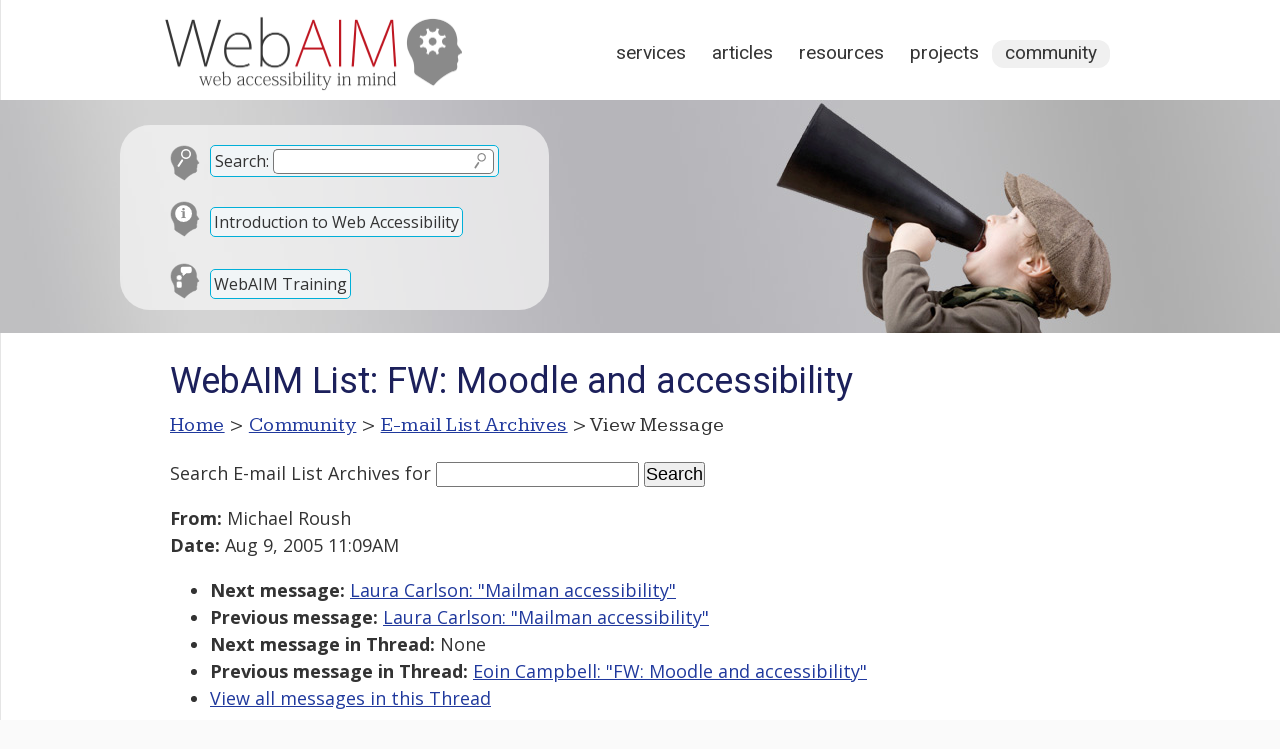

--- FILE ---
content_type: text/html; charset=UTF-8
request_url: https://webaim.org/discussion/mail_message?id=7227
body_size: 3259
content:
<!DOCTYPE html>
<html lang="en">
<head>
	<meta charset="utf-8">
	<meta name="viewport" content="width=device-width, initial-scale=1">
		<title>WebAIM: E-mail List Archives</title>
	<link rel="shortcut icon" href="/media/favicon.ico">
	<link rel="home" href="/">
	<link rel="search" href="/search/">
	<link rel="alternate" href="https://webaim.org/blog/feed" type="application/rss+xml" title="WebAIM Blog">

	<script async src="https://www.googletagmanager.com/gtag/js?id=G-Y41PF8WV9X"></script>
	<script>
  	window.dataLayer = window.dataLayer || [];
  	function gtag(){dataLayer.push(arguments);}
  	gtag('js', new Date());
  	gtag('config', 'G-Y41PF8WV9X');
	</script>
	
	<link href="/styles/main.css" rel="stylesheet" type="text/css">
	<link href="/styles/print.css" rel="stylesheet" type="text/css" media="print">
	<script src="/media/scripts/jquery.js"></script>
	<script src="/media/scripts/main.js"></script>
	<link href='https://fonts.googleapis.com/css?family=Roboto:400' rel='stylesheet' type='text/css'>
	<link href='https://fonts.googleapis.com/css?family=Kameron:400,700' rel='stylesheet' type='text/css'>
	<link href="/styles/documents.css?ver=2" rel="stylesheet">
		<link href="https://fonts.googleapis.com/css?family=Open+Sans:400,400i,700" rel="stylesheet">

<style>
article {width:900px;}
</style>

<!--[if lt IE 9]>
	<script type="text/javascript" src="http://html5shiv.googlecode.com/svn/trunk/html5.js"></script>
<![endif]-->
</head>
<body>


<div id="headcontainer" class="clearfix" style="background-image: url(/media/banners/community.jpg)">
<header>
	<div id="skiptocontent"><a href="#maincontent">skip to main content</a></div>
	
	<h2><a href="/"><img src="/media/logo.png" width="315" height="83" alt="WebAIM - Web Accessibility In Mind"></a></h2>

	<nav>
		<h2 class="hidden">Main Navigation</h2>
		<ul>
			<li><a href="/services/">Services</a></li>
			<li><a href="/articles/">Articles</a></li>
			<li><a href="/resources/">Resources</a></li>
			<li><a href="/projects/">Projects</a></li>
			<li class="current"><a href="/community/">Community</a></li>
		</ul>
	</nav>
	<div id="search">
		<form method="get" role="search" action="/search/" id="sitesearch">
			<p class="search"><span><label for="q">Search:</label> <input type="text" name="q" id="q"><input type="image" src="/media/template/search.svg" alt="Submit Search"></span></p>
		</form>
		
		<p class="intro"><a href="/intro">Introduction to Web Accessibility</a></p>
		
		<p class="training"><a href="/services/training">WebAIM Training</a></p>
	</div>

</header>
</div>

<main id="maincontainer" class="clearfix">

<article id="maincontent">

<h1>E-mail List Archives</h1>

<p id="breadcrumbs"><span class="hidden">You are here: </span><a href="/">Home</a> &gt; <a href="/community/">Community</a> &gt; <a href="/discussion/archives">E-mail List Archives</a> &gt; View Message</p>

<div class="section">
<form method="get" action="/search/">
	<p>
	<label for="searchterms">Search E-mail List Archives</label> for
	<input type="text" id="searchterms" name="q" size="17" maxlength="100" value="">
	<input type="submit" value="Search" >
	<input type="hidden" name="scope" value="archives">
	</p>
</form>
<p><strong>From:</strong> Michael Roush<br><strong>Date:</strong> Aug 9, 2005 11:09AM</p>

  <!-- next="start" -->
<ul>
	<li><strong>Next message:</strong> <a href="mail_message?id=7232">Laura Carlson: "Mailman accessibility"</a></li>
	<li><strong>Previous message:</strong> <a href="mail_message?id=7231">Laura Carlson: "Mailman accessibility"</a></li>
	<li><strong>Next message in Thread:</strong> None</li>
	<li><strong>Previous message in Thread:</strong> <a href="mail_message?id=7222">Eoin Campbell: "FW: Moodle and accessibility"</a></li>
	<li><a href="mail_thread?thread=2435">View all messages in this Thread</a></li>
</ul>
<hr>
Ive been using Moodle for about 6 months now.  I found out about it when the organization I work for was presented with an opportunity to make use of a system called BlackBoard.  We were very interested, but I was concerned about what I felt were some accessibility issues with the system when I started learning about it.  Someone in a PHP users group I am part of suggested I check out Moodle, and thats what we have gone with.<br />
<br />
As of Moodle v1.5 (released in June), they have made some advances in the realm of accessibility, but arent all the way there yet.  They do have as a goal that all of Moodles pages out of the box will comply with US Section 508 guidelines by version 1.6.  The worst accessibility barriers I have found with it have been with the installation and configuration of it more so than the student-side use of it.  All that the developers really knew about testing for accessibility when I started using it was running the code through Cynthia Says.  Before you scoff, realize that their bug-reporting forum has been open since day one for anyone to go in and supply information.<br />
<br />
For me, the best part of the Moodle system is that it is open source software.  If you find something that isnt accessible, you can do more than just complain about it or sue someone over it.  You can fix it.  And the lead developers are dying to have people use Moodle and report the bugs they find so it can be improved.  If anyone out there would like to spend some time working on an open-source online learning environment to make online learning more accessible for people, Moodle is waiting for you.<br />
<br />
Michael D. Roush, Technology Consultant<br />
Hopewell SERRC<br />
<br />
<br />
<br />
<br />
<br />
<br />

<hr>
<ul>
	<li><strong>Next message:</strong> <a href="mail_message?id=7232">Laura Carlson: "Mailman accessibility"</a></li>
	<li><strong>Previous message:</strong> <a href="mail_message?id=7231">Laura Carlson: "Mailman accessibility"</a></li>
	<li><strong>Next message in Thread:</strong> None</li>
	<li><strong>Previous message in Thread:</strong> <a href="mail_message?id=7222">Eoin Campbell: "FW: Moodle and accessibility"</a></li>
	<li><a href="mail_thread?thread=2435&amp;id=7227#7227">View all messages in this Thread</a></li>
</ul>
</div>

<script>
	document.title = "WebAIM List: FW: Moodle and accessibility";
	document.querySelector("#maincontent > h1").textContent="WebAIM List: FW: Moodle and accessibility";
</script>

</article>
<!--
	-->
<aside id="articlemeta">

	
		
		
		
</aside>
</main>

<footer>
	<div id="footerresources">
		<div class="footerblock">
			<h2 id="copyright">&copy;2026 WebAIM</h2>
			<p id="contact">			Utah State University<br>
			6807 Old Main Hill<br>
			Logan, UT 84322-6807<br>
			<a class="phone" href="tel:4357977024">435.797.7024</a></p>
		
		<div id="checkpage">
			<h2>Check Your Accessibility</h2>
			<form action="https://wave.webaim.org/report" novalidate>
				<label for="waveurl">Web site address:</label>
				<input type="url" id="waveurl" name="url" title="Web site address">
				<input type="submit" value="WAVE">
			</form>
		</div>
		</div>
		<div class="footerblock">
			<h2 id="blog">From the Blog</h2>
			<ul><li><a href="/blog/2026-predictions/">2026 Predictions: The Next Big Shifts in Web Accessibility</a></li><li><a href="/blog/word-and-powerpoint-alt-text-roundup/">Word and PowerPoint Alt Text Roundup</a></li><li><a href="/blog/accessibility-by-design/">Accessibility by Design: Preparing K–12 Schools for What’s Next</a></li><li><a href="/blog/up-and-coming-aria/">Up and Coming ARIA </a></li></ul>		</div>
		<div class="footerblock">
			<h2 id="popular">Popular Resources</h2>
			<ul>
				<li><a href="/services/training/">WebAIM Training</a></li>
				<li><a href="/standards/wcag/checklist">WCAG 2 Checklist</a></li>
				<li><a href="/newsletter">WebAIM Monthly Newsletter</a></li>
				<li><a href="/resources/contrastchecker">Color Contrast Checker</a></li>
				<li><a href="/resources/designers/">Web Accessibility for Designers</a></li>
				<li><a href="http://wave.webaim.org/">WAVE Web Accessibility Evaluation Tool</a></li>
			</ul>
		</div>
		
		<div id="footerlinks">
			<ul>
				<li><a id="footercontact" href="/contact">Contact</a></li>
				<li><a id="footerabout" href="/about">About</a></li>
				<li><a id="footerrss" href="/community/rss">RSS Feeds</a></li>
				<li><a id="footerli" href="https://www.linkedin.com/company/webaim/">LinkedIn</a></li>
				<li><a id="footercopyright" href="/copyright">Copyright &amp; Terms of Use</a></li>
			</ul>
		</div>
		
		<div class="clear"></div>
	</div>

</footer>

</body>
</html>